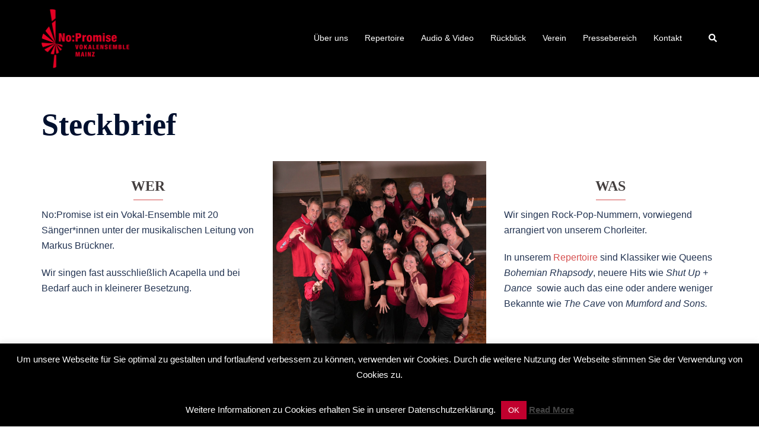

--- FILE ---
content_type: text/css
request_url: https://www.nopromise.de/wp-content/uploads/siteorigin-widgets/sow-social-media-buttons-atom-a5a75a5ecbb0.css?ver=6.9
body_size: 1208
content:
.so-widget-sow-social-media-buttons-atom-a5a75a5ecbb0 .social-media-button-container {
  zoom: 1;
  text-align: left;
  /*
	&:after {
		content:"";
		display:inline-block;
		width:100%;
	}
	*/
}
.so-widget-sow-social-media-buttons-atom-a5a75a5ecbb0 .social-media-button-container:before {
  content: '';
  display: block;
}
.so-widget-sow-social-media-buttons-atom-a5a75a5ecbb0 .social-media-button-container:after {
  content: '';
  display: table;
  clear: both;
}
@media (max-width: 780px) {
  .so-widget-sow-social-media-buttons-atom-a5a75a5ecbb0 .social-media-button-container {
    text-align: left;
  }
}
.so-widget-sow-social-media-buttons-atom-a5a75a5ecbb0 .sow-social-media-button-facebook-0 {
  border: 1px solid;
  -webkit-box-shadow: inset 0 1px 0 rgba(255,255,255,0.2), 0 1px 2px rgba(0,0,0,0.065);
  -moz-box-shadow: inset 0 1px 0 rgba(255,255,255,0.2), 0 1px 2px rgba(0,0,0,0.065);
  box-shadow: inset 0 1px 0 rgba(255,255,255,0.2), 0 1px 2px rgba(0,0,0,0.065);
  text-shadow: 0 1px 0 rgba(0, 0, 0, 0.05);
  border-color: #273b65 #25375e #203053 #25375e;
  background: #3a5795;
  background: -webkit-gradient(linear, left bottom, left top, color-stop(0, #2c4270), color-stop(1, #3a5795));
  background: -ms-linear-gradient(bottom, #2c4270, #3a5795);
  background: -moz-linear-gradient(center bottom, #2c4270 0%, #3a5795 100%);
  background: -o-linear-gradient(#3a5795, #2c4270);
  filter: progid:DXImageTransform.Microsoft.gradient(startColorstr='#3a5795', endColorstr='#2c4270', GradientType=0);
  color: #ffffff !important;
}
.so-widget-sow-social-media-buttons-atom-a5a75a5ecbb0 .sow-social-media-button-facebook-0.ow-button-hover:focus,
.so-widget-sow-social-media-buttons-atom-a5a75a5ecbb0 .sow-social-media-button-facebook-0.ow-button-hover:hover {
  background: #3d5b9c;
  background: -webkit-gradient(linear, left bottom, left top, color-stop(0, #2f4678), color-stop(1, #3d5b9c));
  background: -ms-linear-gradient(bottom, #2f4678, #3d5b9c);
  background: -moz-linear-gradient(center bottom, #2f4678 0%, #3d5b9c 100%);
  background: -o-linear-gradient(#3d5b9c, #2f4678);
  filter: progid:DXImageTransform.Microsoft.gradient(startColorstr='#3d5b9c', endColorstr='#2f4678', GradientType=0);
  border-top: 1px solid #2a3f6d;
  border-right: 1px solid #273b65;
  border-bottom: 1px solid #23355a;
  border-left: 1px solid #273b65;
}
.so-widget-sow-social-media-buttons-atom-a5a75a5ecbb0 .sow-social-media-button-facebook-0.ow-button-hover:focus,
.so-widget-sow-social-media-buttons-atom-a5a75a5ecbb0 .sow-social-media-button-facebook-0.ow-button-hover:hover {
  color: #ffffff !important;
}
.so-widget-sow-social-media-buttons-atom-a5a75a5ecbb0 .sow-social-media-button-youtube-0 {
  border: 1px solid;
  -webkit-box-shadow: inset 0 1px 0 rgba(255,255,255,0.2), 0 1px 2px rgba(0,0,0,0.065);
  -moz-box-shadow: inset 0 1px 0 rgba(255,255,255,0.2), 0 1px 2px rgba(0,0,0,0.065);
  box-shadow: inset 0 1px 0 rgba(255,255,255,0.2), 0 1px 2px rgba(0,0,0,0.065);
  text-shadow: 0 1px 0 rgba(0, 0, 0, 0.05);
  border-color: #97261c #8f241b #822118 #8f241b;
  background: #cf3427;
  background: -webkit-gradient(linear, left bottom, left top, color-stop(0, #a4291f), color-stop(1, #cf3427));
  background: -ms-linear-gradient(bottom, #a4291f, #cf3427);
  background: -moz-linear-gradient(center bottom, #a4291f 0%, #cf3427 100%);
  background: -o-linear-gradient(#cf3427, #a4291f);
  filter: progid:DXImageTransform.Microsoft.gradient(startColorstr='#cf3427', endColorstr='#a4291f', GradientType=0);
  color: #ffffff !important;
}
.so-widget-sow-social-media-buttons-atom-a5a75a5ecbb0 .sow-social-media-button-youtube-0.ow-button-hover:focus,
.so-widget-sow-social-media-buttons-atom-a5a75a5ecbb0 .sow-social-media-button-youtube-0.ow-button-hover:hover {
  background: #d73729;
  background: -webkit-gradient(linear, left bottom, left top, color-stop(0, #ad2b21), color-stop(1, #d73729));
  background: -ms-linear-gradient(bottom, #ad2b21, #d73729);
  background: -moz-linear-gradient(center bottom, #ad2b21 0%, #d73729 100%);
  background: -o-linear-gradient(#d73729, #ad2b21);
  filter: progid:DXImageTransform.Microsoft.gradient(startColorstr='#d73729', endColorstr='#ad2b21', GradientType=0);
  border-top: 1px solid #a0281e;
  border-right: 1px solid #97261c;
  border-bottom: 1px solid #8a231a;
  border-left: 1px solid #97261c;
}
.so-widget-sow-social-media-buttons-atom-a5a75a5ecbb0 .sow-social-media-button-youtube-0.ow-button-hover:focus,
.so-widget-sow-social-media-buttons-atom-a5a75a5ecbb0 .sow-social-media-button-youtube-0.ow-button-hover:hover {
  color: #ffffff !important;
}
.so-widget-sow-social-media-buttons-atom-a5a75a5ecbb0 .sow-social-media-button-instagram-0 {
  border: 1px solid;
  -webkit-box-shadow: inset 0 1px 0 rgba(255,255,255,0.2), 0 1px 2px rgba(0,0,0,0.065);
  -moz-box-shadow: inset 0 1px 0 rgba(255,255,255,0.2), 0 1px 2px rgba(0,0,0,0.065);
  box-shadow: inset 0 1px 0 rgba(255,255,255,0.2), 0 1px 2px rgba(0,0,0,0.065);
  text-shadow: 0 1px 0 rgba(0, 0, 0, 0.05);
  border-color: #2a506c #274a65 #23425a #274a65;
  background: #3d739c;
  background: -webkit-gradient(linear, left bottom, left top, color-stop(0, #2f5877), color-stop(1, #3d739c));
  background: -ms-linear-gradient(bottom, #2f5877, #3d739c);
  background: -moz-linear-gradient(center bottom, #2f5877 0%, #3d739c 100%);
  background: -o-linear-gradient(#3d739c, #2f5877);
  filter: progid:DXImageTransform.Microsoft.gradient(startColorstr='#3d739c', endColorstr='#2f5877', GradientType=0);
  color: #ffffff !important;
}
.so-widget-sow-social-media-buttons-atom-a5a75a5ecbb0 .sow-social-media-button-instagram-0.ow-button-hover:focus,
.so-widget-sow-social-media-buttons-atom-a5a75a5ecbb0 .sow-social-media-button-instagram-0.ow-button-hover:hover {
  background: #4078a3;
  background: -webkit-gradient(linear, left bottom, left top, color-stop(0, #325d7f), color-stop(1, #4078a3));
  background: -ms-linear-gradient(bottom, #325d7f, #4078a3);
  background: -moz-linear-gradient(center bottom, #325d7f 0%, #4078a3 100%);
  background: -o-linear-gradient(#4078a3, #325d7f);
  filter: progid:DXImageTransform.Microsoft.gradient(startColorstr='#4078a3', endColorstr='#325d7f', GradientType=0);
  border-top: 1px solid #2d5574;
  border-right: 1px solid #2a506c;
  border-bottom: 1px solid #264861;
  border-left: 1px solid #2a506c;
}
.so-widget-sow-social-media-buttons-atom-a5a75a5ecbb0 .sow-social-media-button-instagram-0.ow-button-hover:focus,
.so-widget-sow-social-media-buttons-atom-a5a75a5ecbb0 .sow-social-media-button-instagram-0.ow-button-hover:hover {
  color: #ffffff !important;
}
.so-widget-sow-social-media-buttons-atom-a5a75a5ecbb0 .sow-social-media-button-spotify-0 {
  border: 1px solid;
  -webkit-box-shadow: inset 0 1px 0 rgba(255,255,255,0.2), 0 1px 2px rgba(0,0,0,0.065);
  -moz-box-shadow: inset 0 1px 0 rgba(255,255,255,0.2), 0 1px 2px rgba(0,0,0,0.065);
  box-shadow: inset 0 1px 0 rgba(255,255,255,0.2), 0 1px 2px rgba(0,0,0,0.065);
  text-shadow: 0 1px 0 rgba(0, 0, 0, 0.05);
  border-color: #588221 #527a1f #4a6e1c #527a1f;
  background: #7bb72f;
  background: -webkit-gradient(linear, left bottom, left top, color-stop(0, #608e25), color-stop(1, #7bb72f));
  background: -ms-linear-gradient(bottom, #608e25, #7bb72f);
  background: -moz-linear-gradient(center bottom, #608e25 0%, #7bb72f 100%);
  background: -o-linear-gradient(#7bb72f, #608e25);
  filter: progid:DXImageTransform.Microsoft.gradient(startColorstr='#7bb72f', endColorstr='#608e25', GradientType=0);
  color: #ffffff !important;
}
.so-widget-sow-social-media-buttons-atom-a5a75a5ecbb0 .sow-social-media-button-spotify-0.ow-button-hover:focus,
.so-widget-sow-social-media-buttons-atom-a5a75a5ecbb0 .sow-social-media-button-spotify-0.ow-button-hover:hover {
  background: #80bf31;
  background: -webkit-gradient(linear, left bottom, left top, color-stop(0, #659727), color-stop(1, #80bf31));
  background: -ms-linear-gradient(bottom, #659727, #80bf31);
  background: -moz-linear-gradient(center bottom, #659727 0%, #80bf31 100%);
  background: -o-linear-gradient(#80bf31, #659727);
  filter: progid:DXImageTransform.Microsoft.gradient(startColorstr='#80bf31', endColorstr='#659727', GradientType=0);
  border-top: 1px solid #5d8a24;
  border-right: 1px solid #588221;
  border-bottom: 1px solid #4f761e;
  border-left: 1px solid #588221;
}
.so-widget-sow-social-media-buttons-atom-a5a75a5ecbb0 .sow-social-media-button-spotify-0.ow-button-hover:focus,
.so-widget-sow-social-media-buttons-atom-a5a75a5ecbb0 .sow-social-media-button-spotify-0.ow-button-hover:hover {
  color: #ffffff !important;
}
.so-widget-sow-social-media-buttons-atom-a5a75a5ecbb0 .sow-social-media-button {
  display: inline-block;
  font-size: 1.33em;
  line-height: 1em;
  margin: 0.1em 0.1em 0.1em 0;
  padding: 0.5em 0;
  width: 2em;
  text-align: center;
  vertical-align: middle;
  -webkit-border-radius: 0.25em;
  -moz-border-radius: 0.25em;
  border-radius: 0.25em;
}
.so-widget-sow-social-media-buttons-atom-a5a75a5ecbb0 .sow-social-media-button .sow-icon-fontawesome {
  display: inline-block;
  height: 1em;
}

--- FILE ---
content_type: text/css
request_url: https://www.nopromise.de/wp-content/uploads/siteorigin-widgets/sow-image-default-8b5b6f678277-1387.css?ver=6.9
body_size: 129
content:
.so-widget-sow-image-default-8b5b6f678277-1387 .sow-image-container {
  display: flex;
  align-items: flex-start;
}
.so-widget-sow-image-default-8b5b6f678277-1387 .sow-image-container > a {
  display: inline-block;
  
  max-width: 100%;
}
@media screen and (-ms-high-contrast: active), screen and (-ms-high-contrast: none) {
  .so-widget-sow-image-default-8b5b6f678277-1387 .sow-image-container > a {
    display: flex;
  }
}
.so-widget-sow-image-default-8b5b6f678277-1387 .sow-image-container .so-widget-image {
  display: block;
  height: auto;
  max-width: 100%;
  
}